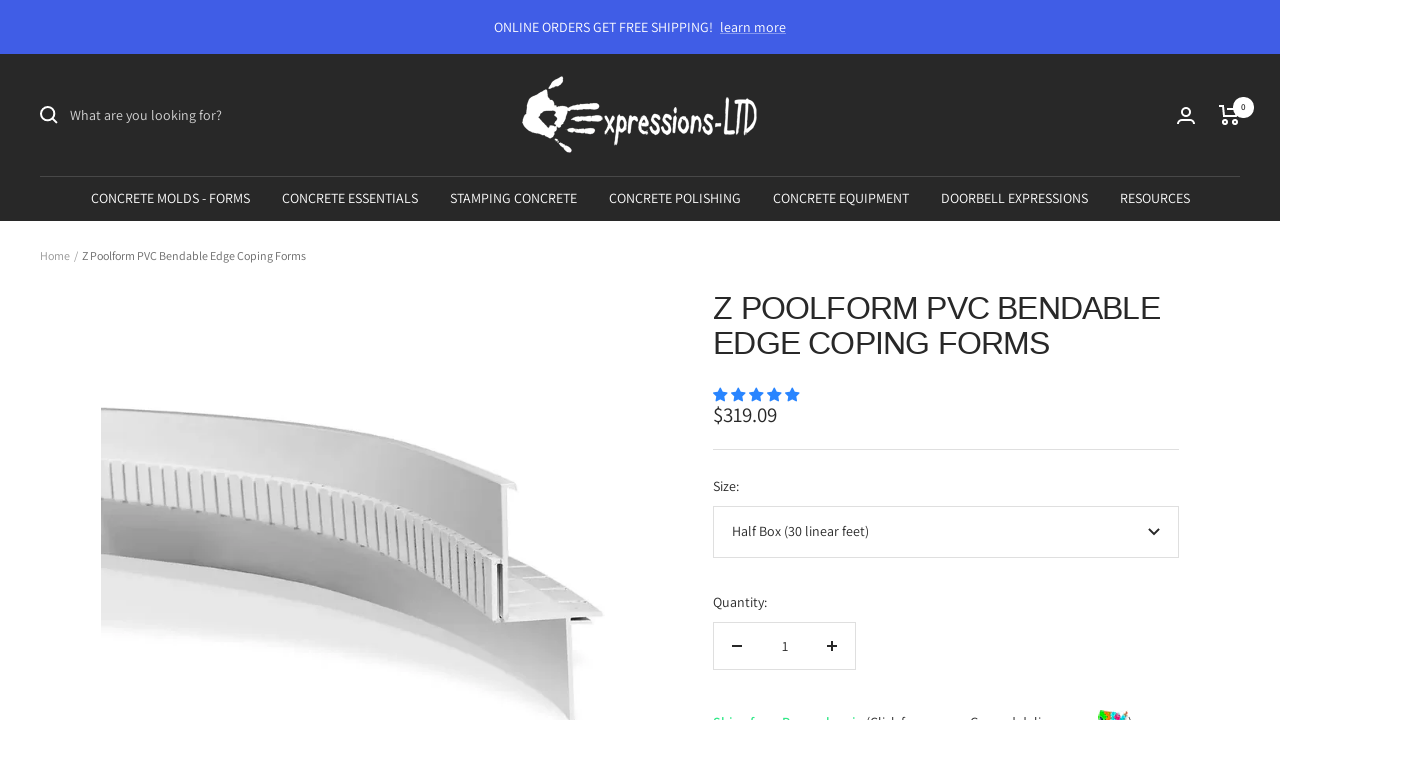

--- FILE ---
content_type: text/javascript; charset=utf-8
request_url: https://www.expressions-ltd.com/products/z-poolform-pvc-bendable-edge-forms.js
body_size: 1537
content:
{"id":9336308108,"title":"Z Poolform PVC Bendable Edge Coping Forms","handle":"z-poolform-pvc-bendable-edge-forms","description":"\u003ch2 class=\"specificationTitle\"\u003eZ Poolform PVC Bendable Edge Coping Forms\u003cbr\u003e\n\u003c\/h2\u003e\n\u003cul\u003e\n\u003cli\u003eZ Poolform Bendable Form is a reusable PVC form used to create decorative concrete copings for swimming pools. Interchangeable form liners will allow for a variety of different edge profiles and textures.\u003c\/li\u003e\n\u003cli\u003eThe Bendable Form will conform to as small as a 6\" radius.\u003c\/li\u003e\n\u003cli\u003e\u003cspan\u003eZ Poolforms can be used with vinyl liner, fiberglass, or concrete pools. These forms create a 3\" tall concrete coping. With the Receiver Track, the finished concrete height will be approximately 3-3\/8\" above the pool wall.\u003c\/span\u003e\u003c\/li\u003e\n\u003cli\u003e\n\u003cstrong\u003ePackage of Straight PVC Poolforms includes the base form, and the back piece\u003cspan\u003e \u003c\/span\u003e\u003c\/strong\u003e\u003cem\u003e(you still need the receiver track and insert liners)\u003c\/em\u003e\u003cbr\u003e\n\u003c\/li\u003e\n\u003cul\u003e\n\u003cli\u003e\u003cstrong\u003eFull Package contains 8x- 90\" long (60 linear feet)\u003c\/strong\u003e\u003c\/li\u003e\n\u003cli\u003e\u003cstrong\u003eHalf Package contains 4x 90\" long (30 linear feet)\u003c\/strong\u003e\u003c\/li\u003e\n\u003c\/ul\u003e\n\u003cli\u003e\n\u003ca title=\"Form Liners for Z Poolforms\" href=\"\/collections\/pool-edge-forms-rubber-liners\"\u003eForm Liners (sold here)\u003c\/a\u003e lock into the PVC Forms and are interchangeable, re-usable, and available in many different profiles and rock textures create the concrete pool edge.\u003c\/li\u003e\n\u003cli\u003e\n\u003ca title=\"Extractor Tool for Z Poolforms\" href=\"\/collections\/pool-forms-accessories\/products\/z-poolform-pvc-form-extractor-tool\"\u003eExtractor Tool (sold here)\u003c\/a\u003e should be used to remove the forms easily, and prevent damage.\u003c\/li\u003e\n\u003c\/ul\u003e\n\u003ch3\u003eCompatibility of Z Poolform Bendable Edge Coping Forms:\u003c\/h3\u003e\n\u003cul\u003e\n\u003cli\u003eThis PVC Form will plug into: The \u003ca title=\"Bendable pool form receiver track\" href=\"\/collections\/concrete-pool-forms-and-liners\/products\/z-poolform-bendable-receiver-track\"\u003eZ Poolform Receiver Track (BRT-001) (sold here)\u003c\/a\u003e- for concrete or fiberglass pools only\u003c\/li\u003e\n\u003cli\u003eAlso compatible with- Cardinal: HZ and H3 liner tracks, and Cinderella: HM-1, HM-2, HM-4 liner tracks\u003c\/li\u003e\n\u003cul\u003e\n\u003cli\u003e\u003cem\u003ePlease contact us to check compatibility with any other liner tracks.\u003c\/em\u003e\u003c\/li\u003e\n\u003c\/ul\u003e\n\u003cli\u003eA specialized \u003ca href=\"\/collections\/concrete-pool-forms-and-liners\/products\/z-poolform-installation-mallet\" title=\"Z Poolform Installation Rubber Mallet\"\u003eInstallation Mallet (sold here)\u003c\/a\u003e is ideal for installing the Poolforms into the Receiver Tracks.\u003c\/li\u003e\n\u003c\/ul\u003e\n\u003ch3\u003eHow To Use Z Poolform PVC Bendable Edge Coping Forms:\u003c\/h3\u003e\n\u003cul\u003e\n\u003cli\u003eView \u003ca title=\"Installation Instructions Z Pool Forms\" href=\"https:\/\/cdn.shopify.com\/s\/files\/1\/1299\/3329\/files\/poolform_instructions.pdf?9888076372783141607\" class=\"pdf\" target=\"_blank\"\u003eInstallation Instructions\u003c\/a\u003e\n\u003c\/li\u003e\n\u003cli\u003eWatch video below for application:\u003c\/li\u003e\n\u003c\/ul\u003e\n\u003ch2 class=\"specificationTitle\"\u003e\u003ciframe height=\"480\" width=\"560\" src=\"https:\/\/www.youtube.com\/embed\/HhAS0RQ27k0\"\u003e\u003c\/iframe\u003e\u003c\/h2\u003e","published_at":"2017-01-03T20:42:00-08:00","created_at":"2017-01-03T22:50:24-08:00","vendor":"Z-Form","type":"Concrete Expressions","tags":["BOX-92x7x7","NOUSPS","ORIGIN-SCHUYLKILL HAVEN-PA-17972","pool forms","ships2-3","shipsups","upsonly"],"price":31909,"price_min":31909,"price_max":55409,"available":true,"price_varies":true,"compare_at_price":null,"compare_at_price_min":0,"compare_at_price_max":0,"compare_at_price_varies":false,"variants":[{"id":43471970107635,"title":"Half Box (30 linear feet)","option1":"Half Box (30 linear feet)","option2":null,"option3":null,"sku":"ZFORM-BPF-002","requires_shipping":true,"taxable":true,"featured_image":null,"available":true,"name":"Z Poolform PVC Bendable Edge Coping Forms - Half Box (30 linear feet)","public_title":"Half Box (30 linear feet)","options":["Half Box (30 linear feet)"],"price":31909,"weight":14515,"compare_at_price":null,"inventory_quantity":-50,"inventory_management":null,"inventory_policy":"deny","barcode":"","requires_selling_plan":false,"selling_plan_allocations":[]},{"id":43471970140403,"title":"Full Box (60 linear feet)","option1":"Full Box (60 linear feet)","option2":null,"option3":null,"sku":"ZFORM-BPF-001-S","requires_shipping":true,"taxable":true,"featured_image":null,"available":true,"name":"Z Poolform PVC Bendable Edge Coping Forms - Full Box (60 linear feet)","public_title":"Full Box (60 linear feet)","options":["Full Box (60 linear feet)"],"price":55409,"weight":26308,"compare_at_price":null,"inventory_quantity":-24,"inventory_management":null,"inventory_policy":"deny","barcode":"","requires_selling_plan":false,"selling_plan_allocations":[]}],"images":["\/\/cdn.shopify.com\/s\/files\/1\/1299\/3329\/products\/Z-Poolform-PVC-Bendable-Edge-Coping-Forms-_product_sku_-1672341120.jpg?v=1672341121","\/\/cdn.shopify.com\/s\/files\/1\/1299\/3329\/products\/Z-Poolform-PVC-Bendable-Edge-Coping-Forms-_product_sku_-1672341123.jpg?v=1672341124","\/\/cdn.shopify.com\/s\/files\/1\/1299\/3329\/products\/Z-Poolform-PVC-Bendable-Edge-Coping-Forms-_product_sku_-1672341126.jpg?v=1672341127"],"featured_image":"\/\/cdn.shopify.com\/s\/files\/1\/1299\/3329\/products\/Z-Poolform-PVC-Bendable-Edge-Coping-Forms-_product_sku_-1672341120.jpg?v=1672341121","options":[{"name":"Size","position":1,"values":["Half Box (30 linear feet)","Full Box (60 linear feet)"]}],"url":"\/products\/z-poolform-pvc-bendable-edge-forms","media":[{"alt":"Z Poolform PVC Bendable Edge Coping Forms Z-Form","id":31450940342515,"position":1,"preview_image":{"aspect_ratio":1.0,"height":800,"width":800,"src":"https:\/\/cdn.shopify.com\/s\/files\/1\/1299\/3329\/products\/Z-Poolform-PVC-Bendable-Edge-Coping-Forms-_product_sku_-1672341120.jpg?v=1672341121"},"aspect_ratio":1.0,"height":800,"media_type":"image","src":"https:\/\/cdn.shopify.com\/s\/files\/1\/1299\/3329\/products\/Z-Poolform-PVC-Bendable-Edge-Coping-Forms-_product_sku_-1672341120.jpg?v=1672341121","width":800},{"alt":"Z Poolform PVC Bendable Edge Coping Forms Z-Form","id":31450940440819,"position":2,"preview_image":{"aspect_ratio":1.777,"height":655,"width":1164,"src":"https:\/\/cdn.shopify.com\/s\/files\/1\/1299\/3329\/products\/Z-Poolform-PVC-Bendable-Edge-Coping-Forms-_product_sku_-1672341123.jpg?v=1672341124"},"aspect_ratio":1.777,"height":655,"media_type":"image","src":"https:\/\/cdn.shopify.com\/s\/files\/1\/1299\/3329\/products\/Z-Poolform-PVC-Bendable-Edge-Coping-Forms-_product_sku_-1672341123.jpg?v=1672341124","width":1164},{"alt":"Z Poolform PVC Bendable Edge Coping Forms Z-Form","id":31450940604659,"position":3,"preview_image":{"aspect_ratio":1.0,"height":800,"width":800,"src":"https:\/\/cdn.shopify.com\/s\/files\/1\/1299\/3329\/products\/Z-Poolform-PVC-Bendable-Edge-Coping-Forms-_product_sku_-1672341126.jpg?v=1672341127"},"aspect_ratio":1.0,"height":800,"media_type":"image","src":"https:\/\/cdn.shopify.com\/s\/files\/1\/1299\/3329\/products\/Z-Poolform-PVC-Bendable-Edge-Coping-Forms-_product_sku_-1672341126.jpg?v=1672341127","width":800}],"requires_selling_plan":false,"selling_plan_groups":[]}